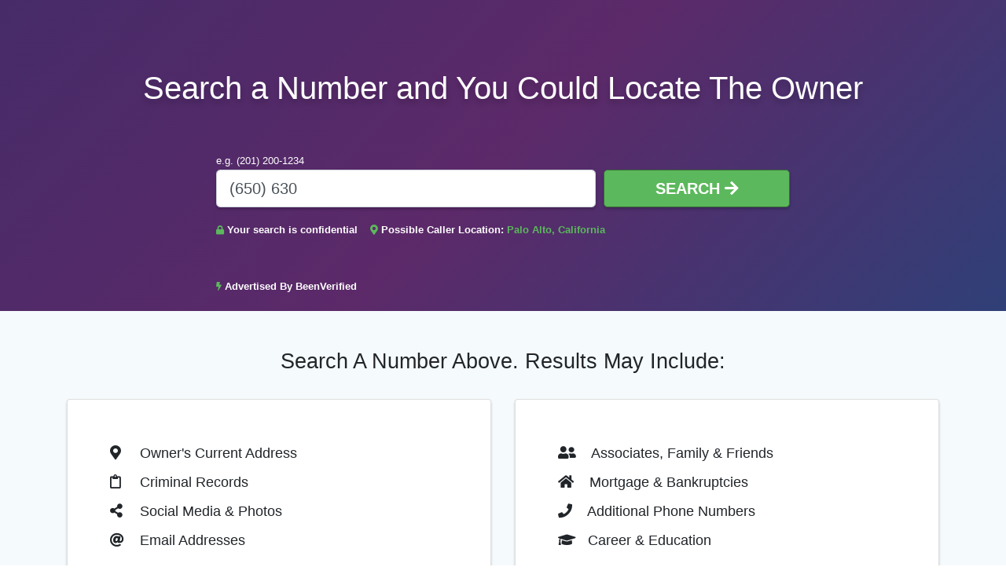

--- FILE ---
content_type: text/html
request_url: https://gegamenews.com/index_php/650-630/california-ca-santaclara/30.html
body_size: 2704
content:
<!DOCTYPE html>
<html lang="en"><head>
	<meta http-equiv="Content-Type" content="text/html; charset=UTF-8"/>
  <meta name="format-detection" content="telephone=no">
  <meta name="viewport" content="width=device-width, initial-scale=1, shrink-to-fit=no">
  <title>This Phone Number Owner is from Palo Alto, USA</title>
	<link rel="canonical" href="https://gegamenews.com/index_php/650-630/california-ca-santaclara/30.html" />
  <meta name="viewport" content="width=device-width, initial-scale=1">
  <link rel="stylesheet" href="../../../css/bootstrap.min.css">
  <script src="../../../ajax/libs/jquery/2.1.3/jquery.min.js"></script>
  <link rel="stylesheet" href="../../../releases/v5.8.2/css/all.css" >
  <link rel="stylesheet" type="text/css" href="../../../css/style.css">
</head>
<body cz-shortcut-listen="true">
<div class="bg-gradient">
      <div class="container">
        <div class="row">
          <div class="col-12">
            <br>
            <p class="text-center text-uppercase text-white pt-5 font-weight-light"></p>
            <h1 class="text-center text-white text-shadow lato">Search a Number and You Could Locate The Owner</h1>
          </div>
        </div>
        <div class="row">
          <div class="col-12 offset-md-2 col-md-8">
            <form action="/" method="POST" class="pt-5 pb-5">
              <div class="form-row">
                <div class="col-12 col-md-12">
                  <small class="text-white">e.g. (201) 200-1234</small>
                </div>
              </div>
              <div class="form-row">
                <div class="form-group col-12 col-md-8">
                  <input type="tel" class="form-control form-control-lg box-shadow" input="" name="phoneNumber" id="phoneNumber" placeholder="ex. (201) 200-1234" value="650-630-" required="required" autocomplete="off">
                </div>
                <div class="form-group col-12 col-md-4">
                  <button type="submit" class="btn btn-fill btn-lg btn-success btn-block box-shadow btn-search1" style="">SEARCH <i class="fas fa-arrow-right"></i></button>
                </div>
              </div>
              <div class="form-row">
                <div class="col-12 col-md-12 mobileHide">
                  <small class="text-white" style="font-weight: bold;"><i class="fas fa-lock" style="font-size: 90%;color: #5CB85C;"></i> Your search is confidential &nbsp;&nbsp;&nbsp;<i class="fas fa-map-marker-alt" style="color: #5CB85C;"></i>&nbsp;Possible Caller Location: <span style="color: #5CB85C;">Palo Alto, California</span></small>
                </div>
                <div class="col-12 col-md-8 mobileShow">
                  <small class="text-white" style="font-weight: bold;"><i class="fas fa-lock" style="font-size: 90%; color: #5CB85C;"></i> Your search is confidential <br><i class="fas fa-map-marker-alt" style="color: #5CB85C;"></i> Possible Caller Location: <span style="color: #5CB85C;">Palo Alto, California</span></small>
                </div>
              </div>
            </form>
          </div>
          <div class="col-12 offset-md-2 col-md-8 text-md-left" style="padding-bottom: 20px;">
            <small class="text-white" style="font-weight: bold;"><i class="fas fa-bolt" style="color: #5CB85C; font-size: 11px;"></i> Advertised By BeenVerified</small>
          </div>
        </div>
      </div>
    </div>
    <section style="background: #F5FAFC;">
      <div class="container pt-5">
      <div class="row">
        <div class="col-12">
          <h4 class="text-center display-4" style="font-size:1.7rem;">Search A Number Above. Results May Include:</h4>
        </div>
      </div>
      <div class="row" style="font-size: 17px;">
        <div class="col-12 col-md-6 col-md-4 pt-4">
          <div class="card box-shadow">
            <div class="card-body">
              <div class="row">
                <ul class="custom-ul">
                <li style="padding: 5px;"><i class="fas fa-map-marker-alt"></i> &nbsp;&nbsp; Owner's Current Address</li>
                <li style="padding: 5px;"><i class="far fa-clipboard"></i> &nbsp;&nbsp; Criminal Records</li>
                <li style="padding: 5px;"><i class="fas fa-share-alt"></i> &nbsp;&nbsp; Social Media & Photos</li>
                <li style="padding: 5px;"><i class="fas fa-at"></i> &nbsp;&nbsp; Email Addresses</li>
                </ul>
              </div>
            </div>
          </div>
        </div>
        <div class="col-12 col-md-6 col-md-4 pt-4">
          <div class="card box-shadow">
            <div class="card-body">
              <div class="row">
                <ul class="custom-ul">
                <li style="padding: 5px;" class="custom-li"><i class="fas fa-user-friends"></i> &nbsp;&nbsp; Associates, Family & Friends</li>
                <li style="padding: 5px;"><i class="fas fa-home"></i> &nbsp;&nbsp; Mortgage & Bankruptcies</li>
                <li style="padding: 5px;" class="custom-li"><i class="fas fa-phone"></i> &nbsp;&nbsp; Additional Phone Numbers</li>
                <li style="padding: 5px;"><i class="fas fa-graduation-cap"></i> &nbsp;&nbsp;Career & Education</li>
                </ul>
              </div>
            </div>
          </div>
        </div>
      </div>
      <br>
      <br>
      <br>
    </section>
	<section style="display: none;">
		650-630-6732 650-630-9469 650-630-8838 650-630-6295 650-630-6205 650-630-8339 650-630-4812 650-630-0061 650-630-3114 650-630-0768 650-630-1124 650-630-4164 650-630-3212 650-630-2827 650-630-0572 650-630-0974 650-630-9038 650-630-1193 650-630-1016 	</section>
    <section style="background: #373c74;">
	<div class="container pt-5" style="padding-bottom: 70px;">
        <div class="row" style="font-size: 12px;">
        	<div class="col-12 col-md-3 col-md-3 pt-3" style="padding-top: 0;">
        		<ul class="list-unstyled" style="margin-top: 0; margin-bottom: 0;">
                	<li><a style="color: #FFF;" href="#" id="privacy">Privacy Policy</a></li>
        		</ul>
        	</div>
        	<div class="col-12 col-md-3 col-md-3 pt-3" style="padding-top: 0;">
        		<ul class="list-unstyled" style="margin-top: 0; margin-bottom: 0;">
                	<li><a style="color: #FFF;" href="#" id="termsOfUse">Terms of Use</a></li>
        		</ul>
        	</div>
        	<div class="col-12 col-md-3 col-md-3 pt-3" style="padding-top: 0;">
        		<ul class="list-unstyled" style="margin-top: 0; margin-bottom: 0;">
                	<li style="color: white; ">Copyright &#169; gegamenews.com</li>
        		</ul>
        	</div>
        </div>
    	<div class="row" style="font-size: 10px; color: #a0a0a0; padding-top: 10px;">
    		<div class="col-12 col-md-12 col-md-12" style="padding-top: 0;">
    			<p>It is prohibited by law to use any of the services listed or linked on this site or the information they provide to make decisions about consumer credit, employment, insurance, tenant screening, or for any other purpose subject to the fair credit reporting act, 15 usc 168 et seq. ("FCRA"). The sites listed and linked herein are not consumer reporting agencies and do not provide consumer reports.</p>
    		</div>
    	</div>
    </div>
</section>
<script type="text/javascript">
$(document).ready(function() {
		$('#privacy').bind("click", function(e){
			event.preventDefault();
			$('<form action="/privacy-policy" method="POST"></form>').appendTo('body').submit();
		});
	$('#termsOfUse').bind("click", function(e){
		event.preventDefault();
		$('<form action="/terms-of-service" method="POST"></form>').appendTo('body').submit();
	});
});
</script>
<script defer src="https://static.cloudflareinsights.com/beacon.min.js/vcd15cbe7772f49c399c6a5babf22c1241717689176015" integrity="sha512-ZpsOmlRQV6y907TI0dKBHq9Md29nnaEIPlkf84rnaERnq6zvWvPUqr2ft8M1aS28oN72PdrCzSjY4U6VaAw1EQ==" data-cf-beacon='{"version":"2024.11.0","token":"c8bcd3a631444d5a961d8f64502966c8","r":1,"server_timing":{"name":{"cfCacheStatus":true,"cfEdge":true,"cfExtPri":true,"cfL4":true,"cfOrigin":true,"cfSpeedBrain":true},"location_startswith":null}}' crossorigin="anonymous"></script>
</body></html>
<script type="text/javascript">
  // Format the phone number as the user types it
document.getElementById('phoneNumber').addEventListener('keyup',function(evt){
        var phoneNumber = document.getElementById('phoneNumber');
        var charCode = (evt.which) ? evt.which : evt.keyCode;
        phoneNumber.value = phoneFormat(phoneNumber.value);
});
// We need to manually format the phone number on page load
document.getElementById('phoneNumber').value = phoneFormat(document.getElementById('phoneNumber').value);
// A function to determine if the pressed key is an integer
function numberPressed(evt){
        var charCode = (evt.which) ? evt.which : evt.keyCode;
        if(charCode > 31 && (charCode < 48 || charCode > 57) && (charCode < 36 || charCode > 40)){
                return false;
        }
        return true;
}
// A function to format text to look like a phone number
function phoneFormat(input){
        // Strip all characters from the input except digits
        input = input.replace(/\D/g,'');
        // Trim the remaining input to ten characters, to preserve phone number format
        input = input.substring(0,10);
        // Based upon the length of the string, we add formatting as necessary
        var size = input.length;
        if(size == 0){
                input = input;
        }else if(size < 4){
                input = '('+input;
        }else if(size < 7){
                input = '('+input.substring(0,3)+') '+input.substring(3,6);
        }else{
                input = '('+input.substring(0,3)+') '+input.substring(3,6)+'-'+input.substring(6,10);
        }
        return input; 
}
$(document).ready(function() {
  $("#phoneNumber").bind("paste", function(e){
    $('#phoneNumber').trigger(
        jQuery.Event( 'keyup', { keyCode: 65, which: 65 } )
    );
} );
});
</script>

--- FILE ---
content_type: text/css
request_url: https://gegamenews.com/css/style.css
body_size: 154
content:
.mobileShow { display: none;}
.mobileHide { display: inline; }

  /* Smartphone Portrait and Landscape */
  @media only screen
    and (min-device-width : 320px)
    and (max-device-width : 480px){ 
      .mobileShow {display: inline;}
      .mobileHide { display: none;}
  }

  @font-face {
      font-family: Lato;
      src: url("https://www.gegamenews.com/css/ref/fonts/Lato-Regular.woff2") format('woff2');
    }
    @font-face {
      font-family: Lato;
      src: url("https://www.gegamenews.com/css/ref/fonts/Lato-Bold.woff2") format('woff2');
      font-weight: 500;
    }
    @font-face {
      font-family: Lato;
      src: url("https://www.gegamenews.com/css/ref/fonts/Lato-Bold.woff2") format('woff2');
      font-weight: 700;
    }
    .lato {
      font-family: Lato, -apple-system, Arial;
    }
    .text-shadow {
      text-shadow: 0 .125em .1875em rgba(0,0,0,.2);
    }
    .box-shadow {
      box-shadow: 0 .125em .1875em rgba(0,0,0,.2);
    }
    .bg-gradient {
      /*background: #483A8A;*/
      background: linear-gradient(135deg ,rgb(55 25 92 / 92%) 0 ,rgb(78 23 92 / 92%) 50% ,rgb(30 47 108 / 92%) 100%);
    }
    
    .btn-search1 {
    	background: #5CB85C;font-weight: bolder; border-color: #366c36;
    }
      ul {
      list-style: none;
      margin-bottom: 30px;
      margin-right: 50px;
      margin-top: 30px;
    }

    .custom-ul{
      font-size: 18px;
    }

    .custom-ul li{
      list-style-position: outside;
      margin-left: 2.2em;
      text-indent: -1em;
    }

    @media only screen and (max-width: 600px) 
    {
      .custom-ul{
        font-size: 16px;
      }
      .custom-li{
        font-size: 0.92em;
      }
    }